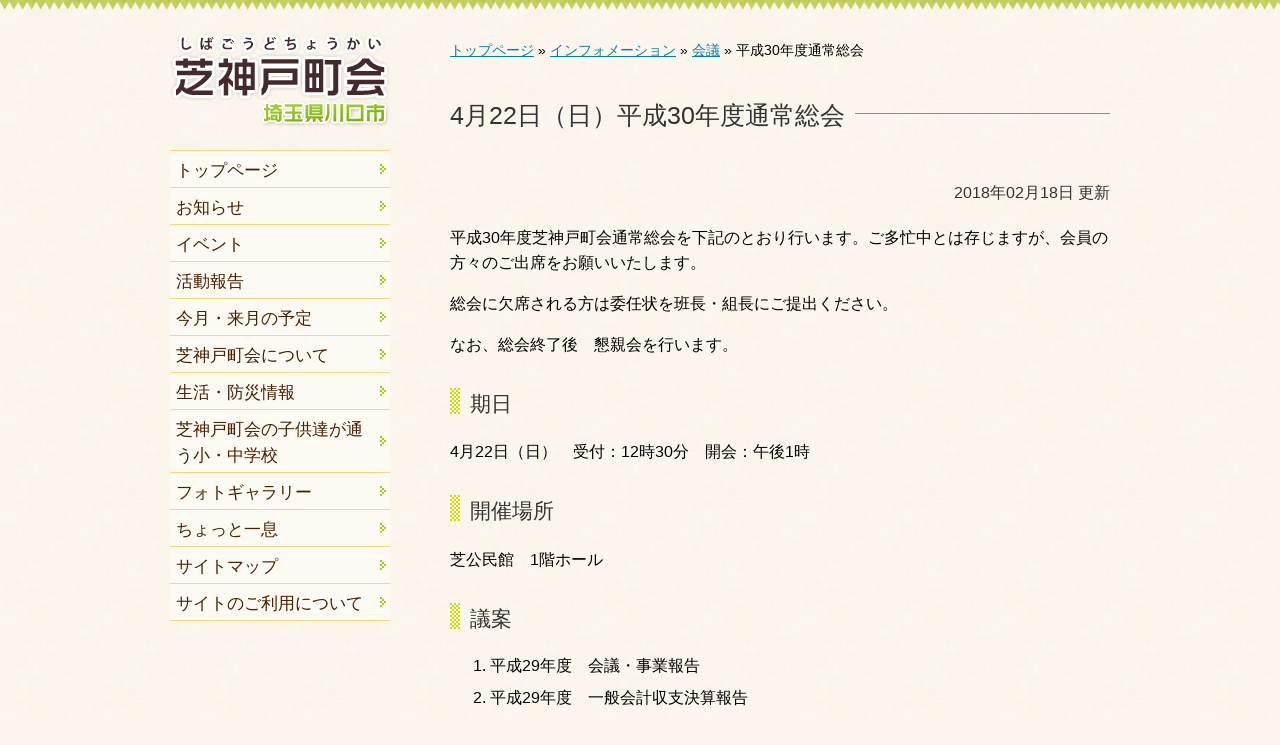

--- FILE ---
content_type: text/html; charset=UTF-8
request_url: https://shiba-goudo.org/information/meeting/entry_4006/
body_size: 17905
content:
<!DOCTYPE html PUBLIC "-//W3C//DTD XHTML 1.0 Transitional//EN"
	"http://www.w3.org/TR/xhtml1/DTD/xhtml1-transitional.dtd">
<html xmlns="http://www.w3.org/1999/xhtml" lang="ja" xml:lang="ja" dir="ltr" xmlns:og="http://ogp.me/ns#" xmlns:fb="http://www.facebook.com/2008/fbml">
<head>
<meta http-equiv="Content-Type" content="text/html; charset=utf-8">
<title>4月22日 平成30年度通常総会 ｜ 芝神戸町会</title>
<meta name="keywords" content="芝神戸,芝,町会,自治会,川口市,埼玉県,蕨駅,防災,須賀神社,イベント,お祭り,祭礼,盆踊り,芝小学校,芝ふるさとまつり,学校応援団,公園清掃,資源回収">
<!-- OGP -->
<meta property="og:type" content="blog">
<meta property="og:site_name" content="芝神戸町会">
<meta property="og:locale" content="ja_JP" />
<meta property="fb:admins" content="100009230472397">
<meta property="fb:app_id" content="624122257733782">
<meta property="og:title" content="平成30年度通常総会">
<meta property="og:description" content="平成30年度芝神戸町会通常総会を下記のとおり行います。ご多忙中とは存じますが、会員の方々のご出席をお願いいたします。 総会に欠席される方は委任状を班長・組長にご提出ください。 なお、総会終了後　懇親会">
<meta property="og:url" content="https://shiba-goudo.org/information/meeting/entry_4006/">
<meta property="og:image" content="http://shiba-goudo.org/wp-content/uploads/fb-profileimg.jpg">
<!-- //OGP -->
<meta name="viewport" content="initial-scale=1, minimum-scale=1, maximum-scale=1, user-scalable=no" />
<script type="text/javascript" src="https://ajax.googleapis.com/ajax/libs/jquery/1.7.2/jquery.min.js"></script>
<script src="https://shiba-goudo.org/wp-content/themes/shibagodo/js/jquery.lightbox-0.5.js" type="text/javascript"></script>
<script src="https://shiba-goudo.org/wp-content/themes/shibagodo/js/fileSizeGetter.js?ver=4.3.1" type="text/javascript"></script>
<script src="https://shiba-goudo.org/wp-content/themes/shibagodo/js/jquery.bxSlider.js" type="text/javascript"></script>
<script src="https://shiba-goudo.org/wp-content/themes/shibagodo/js/common.js" type="text/javascript"></script>
<link href="https://shiba-goudo.org/wp-content/themes/shibagodo/css/jquery.lightbox-0.5.css" rel="stylesheet" type="text/css">
<link href="https://shiba-goudo.org/wp-content/themes/shibagodo/css/jquery.bxslider.css" rel="stylesheet" type="text/css">
<link href='http://fonts.googleapis.com/css?family=Sofadi+One' rel='stylesheet' type='text/css'>
<link href="https://shiba-goudo.org/wp-content/themes/shibagodo/style.css" rel="stylesheet" type="text/css">
<link href="https://shiba-goudo.org/wp-content/themes/shibagodo/css/reset.css" rel="stylesheet" type="text/css">
<link href="https://shiba-goudo.org/wp-content/themes/shibagodo/css/layout.css" rel="stylesheet" type="text/css">
<link href="https://shiba-goudo.org/wp-content/themes/shibagodo/css/base.css" rel="stylesheet" type="text/css">
<link href="https://shiba-goudo.org/wp-content/themes/shibagodo/css/contents.css" rel="stylesheet" type="text/css">
<link href="https://shiba-goudo.org/wp-content/themes/shibagodo/css/respond.css" rel="stylesheet" type="text/css">
<link href="https://shiba-goudo.org/wp-content/themes/shibagodo/css/print.css" rel="stylesheet" type="text/css">
<link href="https://shiba-goudo.org/wp-content/themes/shibagodo/images/favicon.ico" rel="shortcut icon" />
<script src="https://shiba-goudo.org/wp-content/themes/shibagodo/js/respond.min.js" type="text/javascript"></script>
<!--[if lt IE 9]>
<script src="dist/html5.js"></script>
<![endif]-->
<link rel="alternate" type="text/xml" title="RSS 2.0" href="/?feed=rss2" />
<!-- Global site tag (gtag.js) - Google Analytics -->
<script async src="https://www.googletagmanager.com/gtag/js?id=G-BT0KJWBJ68"></script>
<script>
  window.dataLayer = window.dataLayer || [];
  function gtag(){dataLayer.push(arguments);}
  gtag('js', new Date());

  gtag('config', 'G-BT0KJWBJ68');
</script>
</head>

<body class="post">
<script>
  window.fbAsyncInit = function() {
    FB.init({
      appId      : '624122257733782',
      xfbml      : true,
      version    : 'v2.3'
    });
  };

  (function(d, s, id){
     var js, fjs = d.getElementsByTagName(s)[0];
     if (d.getElementById(id)) {return;}
     js = d.createElement(s); js.id = id;
     js.src = "//connect.facebook.net/en_US/sdk.js";
     fjs.parentNode.insertBefore(js, fjs);
   }(document, 'script', 'facebook-jssdk'));
</script>
<div id="fb-root"></div>
<script>(function(d, s, id) {
  var js, fjs = d.getElementsByTagName(s)[0];
  if (d.getElementById(id)) return;
  js = d.createElement(s); js.id = id;
  js.src = "//connect.facebook.net/ja_JP/sdk.js#xfbml=1&version=v2.3&appId=624122257733782";
  fjs.parentNode.insertBefore(js, fjs);
}(document, 'script', 'facebook-jssdk'));</script>
<a name="pagetop" id="pagetop"><!-- page top --></a>
<div id="layoutArea">
	<div id="printHeaderArea">埼玉県川口市芝神戸町会｜http://shiba-goudo.org/<!-- // #printHeaderArea --></div>
	<div id="contentsArea" class="clearfix">
		<div id="sidebar">
			<div id="go2menu"><a href="#menu" class="scroll2">MENU</a><!-- // #go2menu --></div>
			<div id="headerArea">
				<a href="/"><img src="https://shiba-goudo.org/wp-content/themes/shibagodo/images/headerlogo.gif" alt="埼玉県川口市芝神戸町会" name="logo" id="logo"></a>

	

			<!-- // #headerArea --></div>
<div id="globalNavigationArea">


<ul id="menu-globalnavigation" class="menu"><li id="menu-item-30" class="menu-item menu-item-type-custom menu-item-object-custom menu-item-home menu-item-30"><a href="https://shiba-goudo.org/">トップページ</a></li>
<li id="menu-item-68" class="menu-item menu-item-type-taxonomy menu-item-object-category menu-item-68"><a href="https://shiba-goudo.org/category/information/info/">お知らせ</a></li>
<li id="menu-item-130" class="menu-item menu-item-type-taxonomy menu-item-object-category menu-item-130"><a href="https://shiba-goudo.org/category/information/event/">イベント</a></li>
<li id="menu-item-69" class="menu-item menu-item-type-taxonomy menu-item-object-category menu-item-69"><a href="https://shiba-goudo.org/category/information/report/">活動報告</a></li>
<li id="menu-item-2650" class="menu-item menu-item-type-post_type menu-item-object-page menu-item-2650"><a href="https://shiba-goudo.org/about/schedule/">今月・来月の予定</a></li>
<li id="menu-item-38" class="menu-item menu-item-type-post_type menu-item-object-page menu-item-38"><a href="https://shiba-goudo.org/about/">芝神戸町会について</a></li>
<li id="menu-item-34" class="menu-item menu-item-type-post_type menu-item-object-page menu-item-34"><a href="https://shiba-goudo.org/life/">生活・防災情報</a></li>
<li id="menu-item-4903" class="menu-item menu-item-type-post_type menu-item-object-page menu-item-4903"><a href="https://shiba-goudo.org/life/school/">芝神戸町会の子供達が通う小・中学校</a></li>
<li id="menu-item-178" class="menu-item menu-item-type-post_type menu-item-object-page menu-item-178"><a href="https://shiba-goudo.org/about/photogallery/">フォトギャラリー</a></li>
<li id="menu-item-7740" class="menu-item menu-item-type-post_type menu-item-object-page menu-item-7740"><a href="https://shiba-goudo.org/about/break/">ちょっと一息</a></li>
<li id="menu-item-127" class="menu-item menu-item-type-post_type menu-item-object-page menu-item-127"><a href="https://shiba-goudo.org/sitemap/">サイトマップ</a></li>
<li id="menu-item-128" class="menu-item menu-item-type-post_type menu-item-object-page menu-item-128"><a href="https://shiba-goudo.org/usage/">サイトのご利用について</a></li>
</ul>	<!-- // #globalNavigationArea --></div>
	
<div id="subContentsArea">
	

<!-- // #subContentsArea --></div>
<!-- // #sidebar --></div>

<div id="mainContentsArea">

<div id="breadcrumbArea"><!-- Breadcrumb NavXT 7.4.1 -->
<a title="芝神戸町会" href="https://shiba-goudo.org" class="home">トップページ</a> &raquo; <span property="itemListElement" typeof="ListItem"><a property="item" typeof="WebPage" title="Go to the インフォメーション カテゴリー archives." href="https://shiba-goudo.org/category/information/" class="taxonomy category" ><span property="name">インフォメーション</span></a><meta property="position" content="2"></span> &raquo; <span property="itemListElement" typeof="ListItem"><a property="item" typeof="WebPage" title="Go to the 会議 カテゴリー archives." href="https://shiba-goudo.org/category/information/meeting/" class="taxonomy category" ><span property="name">会議</span></a><meta property="position" content="3"></span> &raquo; 平成30年度通常総会</div>
<h1><span>4月22日（日）平成30年度通常総会</span></h1><p class="lastmodified">2018年02月18日 更新</p>
<p>平成30年度芝神戸町会通常総会を下記のとおり行います。ご多忙中とは存じますが、会員の方々のご出席をお願いいたします。</p>
<p>総会に欠席される方は委任状を班長・組長にご提出ください。</p>
<p>なお、総会終了後　懇親会を行います。</p>
<h2>期日</h2>
<p>4月22日（日）　受付：12時30分　開会：午後1時</p>
<h2>開催場所</h2>
<p>芝公民館　1階ホール</p>
<h2>議案</h2>
<ol>
<li>平成29年度　会議・事業報告</li>
<li>平成29年度　一般会計収支決算報告</li>
<li>平成29年度　特別会計決算報告</li>
<li>平成29年度　会計監査報告</li>
<li>平成30年度　会議・事業報告（案）</li>
<li>平成30年度　一般会計収支予算（案）</li>
<li>平成30年度　特別会計収支予算（案）</li>
</ol>
		<div class="fb-like" data-share="true" data-layout="button_count" data-action="like" data-show-faces="false"></div>
		
		<div id="whatsnewArea">
					<h2>インフォメーション最新記事<span><a href="https://shiba-goudo.org/information/" class="go2">記事一覧</a></span></h2>
			<dl id="whatsnew">
							<dt>2025年11月07日<em class="bt_report"><a href="/report/">活動報告</a></em></dt>
				<dd><a class="go2" href="https://shiba-goudo.org/information/report/entry_8231/">【芝神戸町会運動会とスポーツ体験会】を開催いたしました。</a></dd>
								<dt>2025年10月29日<em class="bt_info"><a href="/info/">お知らせ</a></em></dt>
				<dd><a class="go2" href="https://shiba-goudo.org/information/info/entry_8208/">11月1日・15日（土）資源回収　西地区（1班～18班）</a></dd>
								<dt>2025年10月29日<em class="bt_info"><a href="/info/">お知らせ</a></em></dt>
				<dd><a class="go2" href="https://shiba-goudo.org/information/info/entry_8205/">11月8日・22日（土）資源回収　東地区（19班～30班）</a></dd>
								<dt>2025年10月17日<em class="bt_report"><a href="/report/">活動報告</a></em></dt>
				<dd><a class="go2" href="https://shiba-goudo.org/information/report/entry_8195/">須賀神社の祭礼が無事に終了いたしました。</a></dd>
								<dt>2025年10月15日<em class="bt_info"><a href="/info/">お知らせ</a></em></dt>
				<dd><a class="go2" href="https://shiba-goudo.org/information/info/entry_8192/">10月4日・18日（土）資源回収　西地区（1班～18班）</a></dd>
							</dl>
		</div>


<!-- // #mainContentsArea --></div>
<!-- // #contentsArea --></div>
	
<!-- // #layoutArea --></div>

<div id="footer-top"></div>
<a name="menu" id="menu"></a><div id="footerArea" class="clearfix">
	<div id="footerContentsArea" class="clearfix">

<ul id="underNavigation">
<div id="topcat"><li><a href="/">トップページ</a></li>
<li><a href="/sitemap/">サイトマップ</a></li>
<li><a href="/usage/">サイトのご利用について</a></li>
	<li class="cat-item cat-item-14"><a href="https://shiba-goudo.org/category/information/">インフォメーション</a>
<ul class='children'>
	<li class="cat-item cat-item-3"><a href="https://shiba-goudo.org/category/information/report/">活動報告</a>
</li>
	<li class="cat-item cat-item-15"><a href="https://shiba-goudo.org/category/information/meeting/">会議</a>
</li>
	<li class="cat-item cat-item-1"><a href="https://shiba-goudo.org/category/information/info/">お知らせ</a>
</li>
	<li class="cat-item cat-item-11"><a href="https://shiba-goudo.org/category/information/event/">イベント</a>
</li>
	<li class="cat-item cat-item-12"><a href="https://shiba-goudo.org/category/information/resource/">資源回収</a>
</li>
</ul>
</li>
</div><li class="page_item page-item-2 page_item_has_children"><a href="https://shiba-goudo.org/about/">芝神戸町会について</a>
<ul class='children'>
	<li class="page_item page-item-115"><a href="https://shiba-goudo.org/about/area/">区域・ブロック・班構成</a></li>
	<li class="page_item page-item-5680"><a href="https://shiba-goudo.org/about/department/">各専門部の業務</a></li>
	<li class="page_item page-item-7054"><a href="https://shiba-goudo.org/about/archive_news/">広報部発行これまでの町会のお知らせ</a></li>
	<li class="page_item page-item-6127"><a href="https://shiba-goudo.org/about/event/">令和７年度 年間行事予定</a></li>
	<li class="page_item page-item-2417"><a href="https://shiba-goudo.org/about/schedule/">今月・来月の予定</a></li>
	<li class="page_item page-item-8"><a href="https://shiba-goudo.org/about/join/">ようこそ！　芝神戸町会へ</a></li>
	<li class="page_item page-item-5"><a href="https://shiba-goudo.org/about/official/">役員</a></li>
	<li class="page_item page-item-2465"><a href="https://shiba-goudo.org/about/club/">各クラブ紹介</a></li>
	<li class="page_item page-item-22"><a href="https://shiba-goudo.org/about/agreement/">芝神戸町会々則　（細則追記予定です。しばらくお待ちください。）</a></li>
	<li class="page_item page-item-9"><a href="https://shiba-goudo.org/about/financialreport/">会計報告</a></li>
	<li class="page_item page-item-18 page_item_has_children"><a href="https://shiba-goudo.org/about/photogallery/">フォトギャラリー</a>
	<ul class='children'>
		<li class="page_item page-item-7527"><a href="https://shiba-goudo.org/about/photogallery/photo2025/">令和7年（2025年）</a></li>
		<li class="page_item page-item-6567"><a href="https://shiba-goudo.org/about/photogallery/photo2024/">令和6年（2024年）</a></li>
		<li class="page_item page-item-6200"><a href="https://shiba-goudo.org/about/photogallery/photo2023/">令和5年（2023年）</a></li>
		<li class="page_item page-item-6194"><a href="https://shiba-goudo.org/about/photogallery/photo2022/">令和4年（2022年）</a></li>
		<li class="page_item page-item-5404"><a href="https://shiba-goudo.org/about/photogallery/photo2021/">令和3年（2021年）</a></li>
		<li class="page_item page-item-4870"><a href="https://shiba-goudo.org/about/photogallery/photo2020/">令和2年（2020年）</a></li>
		<li class="page_item page-item-4731"><a href="https://shiba-goudo.org/about/photogallery/photo2019/">令和元年（2019年）</a></li>
		<li class="page_item page-item-4123"><a href="https://shiba-goudo.org/about/photogallery/photo2018/">平成30年（2018年）</a></li>
		<li class="page_item page-item-4092"><a href="https://shiba-goudo.org/about/photogallery/photo2017/">平成29年（2017年）</a></li>
		<li class="page_item page-item-2369"><a href="https://shiba-goudo.org/about/photogallery/photo2016/">平成28年（2016年）</a></li>
		<li class="page_item page-item-1411"><a href="https://shiba-goudo.org/about/photogallery/photo2015/">平成27年（2015年）</a></li>
		<li class="page_item page-item-890"><a href="https://shiba-goudo.org/about/photogallery/photo2014/">平成26年（2014年）</a></li>
		<li class="page_item page-item-268"><a href="https://shiba-goudo.org/about/photogallery/photo2013/">平成25年（2013年）</a></li>
		<li class="page_item page-item-70"><a href="https://shiba-goudo.org/about/photogallery/shop/">過去の記録</a></li>
	</ul>
</li>
	<li class="page_item page-item-7735"><a href="https://shiba-goudo.org/about/break/">ちょっと一息</a></li>
</ul>
</li>
<li class="page_item page-item-13 page_item_has_children"><a href="https://shiba-goudo.org/life/">生活・防災情報</a>
<ul class='children'>
	<li class="page_item page-item-15"><a href="https://shiba-goudo.org/life/garbage/">ごみの収集</a></li>
	<li class="page_item page-item-21"><a href="https://shiba-goudo.org/life/institution/">主な施設、AED・消火器設置場所</a></li>
	<li class="page_item page-item-4901"><a href="https://shiba-goudo.org/life/school/">芝神戸町会の子供達が通う小・中学校</a></li>
	<li class="page_item page-item-23"><a href="https://shiba-goudo.org/life/emergency/">緊急連絡先</a></li>
	<li class="page_item page-item-2727"><a href="https://shiba-goudo.org/life/contact/">困ったときの連絡先</a></li>
</ul>
</li>
</ul>

<div id="fblikeboxArea">
	<div class="fb-page" data-href="https://www.facebook.com/shibagoudo" data-width="320" data-height="480" data-small-header="true" data-adapt-container-width="false" data-hide-cover="false" data-show-facepile="false" data-show-posts="true"><div class="fb-xfbml-parse-ignore"><blockquote cite="https://www.facebook.com/shibagoudo"><a href="https://www.facebook.com/shibagoudo">芝神戸町会</a></blockquote></div></div>
<!-- #fblikeboxArea--></div>


			<p id="copyright">&copy; 2025 <a href="https://shiba-goudo.org">埼玉県川口市芝神戸町会</a></p>

			<div id="pagetopnavigationArea">
				<div id="pagetopnavigation">
					<ul>
						<li><a class="scroll2 go2top" href="#pagetop">ページトップへ</a></li>
					</ul>
				<!--// #pagetopnavigation --></div>
			</div>

<!-- // #footerContentsArea --></div>
<!-- // #footerArea --></div>
</body>
</html>

--- FILE ---
content_type: text/css
request_url: https://shiba-goudo.org/wp-content/themes/shibagodo/style.css
body_size: 134
content:
@charset "UTF-8";

/*
Theme Name: 芝神戸町会
Theme URI: http://kanto-t.jp/
Description: 芝神戸町会専用テーマ
Version: 1.0
Author: 関東図書株式会社
Author URI: http://kanto-t.jp/
*/


--- FILE ---
content_type: text/css
request_url: https://shiba-goudo.org/wp-content/themes/shibagodo/css/reset.css
body_size: 1537
content:
@charset "UTF-8";

/* Common *********************************************************************/
html {
	color: #000000;
	background: #ffffff;
}

body,div,dl,dt,dd,h1,h2,h3,h4,h5,h6,pre,code,form,fieldset,legend,input,button,textarea,p,blockquote,th,td {
	margin: 0;
	padding: 0;
}

table {
	border-collapse: collapse;
	border-spacing: 0;
}

fieldset,img {
	border: 0;
}

address,caption,cite,code,dfn,var,optgroup {
	font-style: inherit;
	font-weight: inherit;
}

em,strong,address,caption {
	font-style: normal;
}

del,ins {
	text-decoration: none;
}

caption,th {
	text-align: left;
}

h1,h2,h3,h4,h5,h6 {
	font-size: 100%;
	font-weight: normal;
}

q: before,q: after {
	content: '';
}

abbr,acronym {
	border: 0;
	font-variant: normal;
}

legend {
	color: #000000;
}

input,button,textarea,select,optgroup,option {
	font-family: inherit;
	font-size: inherit;
	font-style: inherit;
	font-weight: inherit;
}

input,button,textarea,select {
	*font-size: 100%;
}


/* Font ***********************************************************************/
body {
	font: 16px/1.55 "ＭＳ Ｐゴシック",arial,helvetica,clean,sans-serif;
}

/* IE6 IE7 Hack ----------------------------------------- */
body {
	font-size: *87.5%;
}

/* IE8 Hack --------------------------------------------- */
body {
	font-size 87.5%\9;
}


select,input,button,textarea,button {
	font: 99% arial,helvetica,clean,sans-serif;
}

table {
	font-size: inherit;
	font: 100%;
}

pre,code,kbd,samp,tt {
	font-family: monospace;
	line-height: 100%;
}


--- FILE ---
content_type: text/css
request_url: https://shiba-goudo.org/wp-content/themes/shibagodo/css/layout.css
body_size: 4223
content:
@charset "UTF-8";

html {
	margin-top:0;
	padding-top:0;
	background-color:#FCF5EB;
}

body {
	margin:0 0 0 0 ;
	padding:0 0 0 0;
	background-color: #f8edd9;
	background-image: url(../images/bg.jpg);
	background-repeat: repeat;
	min-height:100%;
	height:100%;
}

#layoutArea {
	text-align: left;
	margin:0 0 0 0;
	padding:0 0 0 0;
	background:url(../images/bg_header.gif) repeat-x top left;
}


/* header **************************************/
#headerArea img#logo {
	padding:0;
	margin:0 auto;
}

#headerArea .fb-like {
	margin-top:20px;
}

/* globalNavigationArea **************************************/
#globalNavigationArea {
	margin:0 20px 20px 20px;
	padding:0;
	width:220px;
}
#globalNavigationArea h3 {
	font-weight:normal;
}
#globalNavigationArea ul {
	padding:0;
	margin:0 auto;
}
#globalNavigationArea li a:hover {
	background-color:#F7E9C5;
}
#globalNavigationArea li {
	margin: 0;
	padding: 0;
	list-style-type:none;
	background-color:#FDFAF3;
}  

#globalNavigationArea li a {
	padding: 6px 1em 4px 6px;
	text-decoration:none;
	color:#491f00;
	display: block;
	background-image:url(../images/icon_list2.gif);
	background-repeat:no-repeat;
	background-position:center right;
}

#globalNavigationArea #pagelist {
	border-bottom:1px solid #fad678;
	margin-bottom:20px;
	background-color:#fdfaf3;
}

#globalNavigationArea h3 a {
	padding: 8px 0 6px 0;
	text-decoration:none;
	color:#491f00;
	display: block;
}
#globalNavigationArea h3 a:hover {
	background-color:#F7E9C5;
}
#globalNavigationArea h3 a {
	padding-left:4px;
}
#globalNavigationArea h3 {
	margin:0;
	padding:0;
	text-align:left;
	font-size:116%;
	border-top:1px solid #fad678;
	border-bottom: none;
}

#globalNavigationArea #submenu li {
	font-size:100%;
}
#globalNavigationArea #submenu li a {
	padding-left:1em;
	padding-right:4px;
}


/* mainContentsArea **************************************/
#mainContentsArea {
	float: right;
	margin-bottom:40px;
}


/* sidebar **************************************/
#sidebar {
	float: left;
}

#badgeArea {
	margin:0 0 20px 0;
}

#badgeArea ul {
	padding-left:30px;
	margin-top:15px;
}


/* footer **************************************/
#footerArea {
	padding-bottom:1em;
	min-height:100px;
	background-image: url(../images/bg_footer.gif);
	background-repeat: repeat;
	height:auto;
	font-size:82.5%;
}
#footer-top {
	background:url(../images/bg_footer-top.gif) repeat-x top;
	height:7px;
}	
#footerContentsArea {
	margin:0 auto;
	padding-top:1em;
}
#pagetopnavigation {
	margin: 0;
	padding:0;
	float: right;
}
#pagetopnavigation ul {
	margin:0;
	padding:0;
}
#pagetopnavigation li {
	list-style-type:none;
	margin: 0;
	padding-left: 1em;
	background: url(../images/icon_go2top.gif) no-repeat left center;
}
#pagetopnavigation a:hover {
	color:#FDFAF3;
	text-decoration:none;
	border-bottom:1px dotted #cadb09;
}
#pagetopnavigation a {
	color:#6f4c23;
	text-decoration:none;
	border-bottom:1px dotted #6f4c23;
	line-height:1;
}

#underNavigation,
#underNavigation ul {
	margin:0;
	padding-left:0;
}
#underNavigation li {
	margin:0 0 0.5em 0;
	padding-left:1em;
	list-style-type:none;
	background-image:url(../images/icon_footer-go2-square.gif);
	background-repeat:no-repeat;
	background-position:left 0.5em;
}
#underNavigation li li {
	background-image:url(../images/icon_footer-go2.gif);
}
#underNavigation li a:hover {
	color:#FDFAF3;
	text-decoration:none;
	border-bottom:1px dotted #cadb09;
}

#underNavigation li a {
	color:#6f4c23;
	text-decoration:none;
	border-bottom:1px dotted #6f4c23;
}
#underNavigation li .children li{
	margin-top:0.5em;
	margin-right:0;
}

#underNavigation .page_item {
	min-height:170px;
}
#underNavigation .children .page_item {
	min-height:inherit;
}


#footernavigation {
	text-align: right;
	float:right;
	margin-bottom:20px;
	list-style-type: none;
}

#footernavigation li {
	float: left;
	background:url(../images/icon_list2.gif) center left no-repeat;
	margin: 0 20px 0 0;
	padding-left:8px;
}

#footernavigation a {
	text-decoration: none;
}

#footernavigation a:hover {
	text-decoration: underline;
}


#copyright {
	font-size: 93%;
	margin: 1em 20px 0 0;
}
#copyright a:hover {
	color:#FDFAF3;
	text-decoration:none;
	border-bottom:1px dotted #cadb09;
}
#copyright a {
	color:#6f4c23;
	text-decoration:none;
	border-bottom:1px dotted #6f4c23;
}

--- FILE ---
content_type: text/css
request_url: https://shiba-goudo.org/wp-content/themes/shibagodo/css/base.css
body_size: 5521
content:
@charset "UTF-8";

body {
	font-family:"ヒラギノ角ゴ Pro W3","Hiragino Kaku Gothic Pro","メイリオ",Meiryo,sans-serif;
}

/* header *********************************************************************/
h1 {
	margin:1em 0 2em 0;
	clear:both;
	font-size: 155%;
	color: #333;
	line-height:1.2em;
	min-height:26px;
	background: url(../images/bg_h1.gif) repeat-x right bottom;
}

h1 span {
	background:url(../images/bg.jpg) repeat;
	padding: 0 10px 0 0;
}

h2 {
	clear:both;
	margin:1.5em 0 1em;
	padding:0 0 0 20px;
	font-size:129%;
	color: #333;
	background-image: url(../images/bg_h2.gif);
	background-repeat: no-repeat;
	background-position: left top;
	min-height:26px;
}

#mainContentsArea h2 span {
	float:right;
	font-size:71.5%;
	font-weight:normal;
	margin-top:6px;
}

h2 span a {
	padding:2px 0;
}

h3 {
	margin:1em 0;
	padding:0 0 2px 0;
	border-bottom:1px solid #CADB09;
	font-weight:bold;
	font-size: 108%;
	color: #452a2b;
}

h4 {
	margin:1em 0;
	padding:0;
	border-bottom:1px dotted #CADB09;
	font-weight:bold;
	font-size: 108%;
	color: #452a2b;
}

h5 {
	margin:1em 0 0.5em;
	color: #452a2b;
	font-weight:bold;
	font-size:100%;
}

h6 {
	margin:1em 0;
	color:#666;
	font-weight:bold;
	font-size:93%;
}


/* anchor *********************************************************************/
a {
	color: #0081ab;
}

a:visited {
	color: #0081ab;
}

a:hover {
	color: #cadb09;
}

a:active {
	color: #30cdd7;
}


/* general ********************************************************************/
p {
	margin: 1em 0;
	line-height:1.6em;
}

ul, ol, dl {
	margin:0.5em 0 1em;
}

li {
	margin:0.5em 0;
}

dt {
	font-weight:bold;
	margin:0.2em 0;
	color:#452A2B;
}

dd {
	margin:0 0 1em 0;
}

strong {
	color:#e02830;
}

em {
	color:#452A2B;
	font-style:inherit;
	font-weight: bold;
}

img {
	border:none;
}

hr {
	margin: 20px 0;
	border-width: 1px 0px 0px 0px;
	border-style: dotted;
	border-color: #5f0f27;
	height: 1px;
}

del {
	text-decoration: line-through;
}

.bold {
	font-weight: bold;
}


/* align **********************************************************************/
.right {
	text-align:right;
}

.center {
	text-align:center;
}

.left {
	text-align:left
}

.alignright {
	margin: 0 0 1em 10px;
	float: right;
}

.aligncenter {
	margin: 1em auto;
	text-align:center;
}

.alignleft {
	margin: 0 10px 1em 0;
	float: left;
}

img.alignright {
	display: inline;
}

img.aligncenter {
	display: block;
}

img.alignleft {
	display: inline;
}

.clear {
	clear: both;
}


/* table **********************************************************************/
table {
	margin: 1em 0 1.5em;
	border:1px solid #555;
	border-spacing:0;
	border-collapse:collapse;
}

table th {
	text-align:left;
	font-size:86%;
	border:1px solid #aaa;
	background-color:#eee;
	color:#333;
}

table td {
	border:1px solid #aaa;
	background-color:#FFF;
}

table.noborder {
	border:none;
}

table.noborder th {
	border:none;
}

table.noborder td {
	border:none;
}

caption {
	color:#333;
	font-weight:bold;
	font-size:108%;
}

/* function *******************************************************************/
.larger {
	font-size:114%;
}

.smaller {
	font-size:86%;
}

.indent {
	margin-left:2em;
}
.caption {
	font-size:86%;
}

.fs10 {
	font-size:71.5%;
}

.fs11 {
	font-size:79%;
}

.fs12 {
	font-size:86%;
}

.fs13 {
	font-size:93%;
}

.fs14 {
	font-size:100%;
}

.fs15 {
	font-size:108%;
}

.fs16 {
	font-size:114%;
}

.fs17 {
	font-size:122%;
}

.fs18 {
	font-size:129%;
}

.fs19 {
	font-size:136%;
}

.fs20 {
	font-size:143%;
}

.fs21 {
	font-size:150%;
}

.fs22 {
	font-size:155%;
}

.fs23 {
	font-size:162%;
}

.fs24 {
	font-size:169%;
}

.fs25 {
	font-size:176%;
}

.fs26 {
	font-size:183%;
}

.w50p {
	width: 50%;
}

.w100p {
	width:100%;
}

.w260px {
	width:260px;
}

.lbb {
	margin-top:1em;
}

.lba {
	margin-bottom:1em;
}


/* go2 *******************************************************************/
.go2 {
	padding-right:12px;
	margin-right:4px;
	background:url(../images/icon_go2.gif) no-repeat center right;
}

.go2top {
	text-decoration:none;
}

.go2pdf {
	padding-right:16px;
	background:url(../images/icon_pdf.gif) no-repeat center right;
}

.go2excel {
	padding-right:16px;
	margin-right:4px;
	background:url(../images/icon_xls.gif) no-repeat center right;
}

.go2word {
	padding-right:16px;
	margin-right:4px;
	background:url(../images/icon_doc.gif) no-repeat center right;
}

.go2mail {
	padding-right:18px;
	margin-right:4px;
	background:url(../images/icon_mailto.gif) no-repeat center right;
}

.go2newwin {
	padding-right:14px;
	margin-right:4px;
	background:url(../images/icon_newwin.gif) no-repeat center right;
}

.go2gmap {
	padding-right: 14px;
	margin-right:4px;
	background: url(../images/icon_gmap.gif) no-repeat center right;
}

#go2menu {
	height:30px;
}
#go2menu a {
	margin-right:10px;
	float:right;
	text-indent: -9999px;
	text-decoration: none;
	display: block;
	width: 80px;
	height: 30px;
	background-image: url(../images/badge_menu.gif);
	background-repeat: no-repeat;
	background-position: 0 0;
}
#go2menu a:hover {
	text-decoration: none;
	background-image: url(../images/badge_menu.gif);
	background-repeat: no-repeat;
	background-position: 0 -30px;
}

.new {
	padding-right:32px;
	background:url(../images/icon_new.gif) no-repeat center right;
}


/* clearfix *******************************************************************/
.clearfix {
	zoom:100%;
}

.clearfix:after {
	content: " ";
	display: block;
	height: 0px; 
	clear: both;
	visibility: hidden;
}

/* Hides from IE5-mac \*/
* html .clearfix {
	height: 1%;
}

.clearfix {
	display: block;
}
/* End hide from IE5-mac */


--- FILE ---
content_type: text/css
request_url: https://shiba-goudo.org/wp-content/themes/shibagodo/css/contents.css
body_size: 7606
content:
@charset "UTF-8";

.rc {
	-moz-border-radius: 8px;
	-webkit-border-radius: 8px;
	border-radius: 8px;
	behavior: url(ie-css3.htc);	/* http://fetchak.com/ie-css3/ */
}

.fqname {
	height:30px;
	line-height:30px;
	padding-left:22px;
	background:url(../../images/icon_fqname.gif) no-repeat center left;
	text-decoration:none;
	font-size:138.5%;
	font-weight:bold;
}

.fc1 {
	color:#F66;
}

.note {
	margin:30px 0 20px 0;
	padding:0.5em 1em;
/*	border:3px double #FAD678;
		background-color:#FDFAF3;*/
	background-clip: border-box;
	background-color: #FFFFFF;
	background-image: none;
	background-origin: padding-box;
	background-position: 0 0;
	background-repeat: repeat;
	background-size: auto auto;
	box-shadow: 0 0 3px 0 #DAD4C7;
}
.note .tape {
	margin:0 auto;
	padding-top:5px;
	height: 35px;
	width: 180px;
	top: -20px;
	display: block;
	background-position: 0 -160px;
	background-attachment: scroll;
	background-clip: border-box;
	background-color: transparent;
	background-image: url(../images/tape.png);
	background-origin: padding-box;
	background-repeat: repeat;
	background-size: auto auto;
	text-shadow:0 -1px 0 #ccc;
	position: relative;
	text-align:center;
	color:#452A2B;
	font-family: 'Sofadi One', cursive;
	font-weight:normal;
	font-size:129%;
}
.note p {
	margin-top:0;
}
#mainContentsArea .note h2 {
	padding:0 0 2px 0;
	background:none;
	border-bottom:2px solid #FAD678;
}

.note h3,
.note h4,
.note h5 {
	margin:0.5em 0;
	padding:0;
}

.note h3 {
	border-bottom:1px solid #FAD678;
}

.note h4 {
	border-bottom:1px dashed #FAD678;
}

.column {
	margin:20px 0;
	padding:1em 1em 0.5em;
	border:1px dotted #999;
	color: #202020;
}
.column h2 {
	margin-top:0;
}

.column h3,
.column h4,
.column h5 {
	margin:0.5em 0;
	padding:0;
}

.column h3 {
	border-bottom:1px solid #999;
}

.column h4 {
	border-bottom:1px dashed #999;
}

.column p,
.column p {
	margin:0.5em 0 1em;
}

.column ul,
.column ol,
.note ul,
.note ol {
	margin-top:1em;
	padding-left:20px;
}

.frame {
	padding: 1px;
	border: 1px solid #aaa;
}

.voice {
	width: 0;
	height: 0;
	font-size: 0;
}

ul.li1 li {
	list-style-image:url(../images/icon_list1.gif);
}

/* トップページ **************************************/

/* catchImageArea */
#catchImageArea {
	clear:both;
}
#catchImageArea img {
	width: 100%;
}
.bx-wrapper .bx-pager {
	padding-top:10px;
}
.bx-wrapper .bx-pager, .bx-wrapper .bx-controls-auto {
	bottom:-20px;
}

/* whatsnewArea */
#whatsnewArea {
	margin:0 0 20px 0;
	padding:0;
	color:#303030;
}

#whatsnewArea h2 {
	padding:0 0 4px 0;
	background-image: url(../images/bg_h2-crayon.gif);
	background-repeat: repeat-x;
	background-position: left bottom;
}
#whatsnew dt {
	margin:0;
	padding-left:0px;
	float: left;
	font-size:86%;
}
#whatsnew dd {
	border-bottom:1px dotted #aaa;
	padding:0 0 8px 9em;
	margin:0 0 10px 0;
}
#whatsnew dd a {
	padding-top:2px;
	padding-bottom:2px;
}
#whatsnew em {
	color: #fff;
	margin: 0 0 0 0.4em;
	padding: 3px 6px 1px;
	background: #ccc;
	font-weight: normal;
	font-size: 86%;
	display: inline-block;
	text-align:center;
	/*float:left;*/
	width:4.2em;
	-moz-border-radius: 4px;
	-webkit-border-radius: 4px;
	border-radius: 4px;
}
#whatsnew em.bt_strong {
	background-color:#fe715d;
}
#whatsnew em.bt_report {
	background-color:#0095c3;
}
#whatsnew em.bt_event {
	background-color:#5cc151;
}
#whatsnew em.bt_info {
	background-color:#f9c100;
}
#whatsnew em.bt_resource {
	background-color:#206195;
}
#whatsnew em.bt_meeting {
	background-color:#F48BBA;
}
#whatsnew em.bt_hobby {
	background-color:#FF872F;
}
#whatsnew em a {
	text-decoration: none;
	color: #fff;
}

#whatsnew em a:hover {
	color:#aaa;
}

.post #whatsnewArea {
	margin:20px 0;
	padding:1em 1em 0.5em 1em;
	background-color:#fdfaf3;
	border-radius:8px;
}
.post #whatsnewArea h2 {
	margin-top:0;
}


/* その他 **************************************/
/* 新しく転入された方 */
#welcomeArea {
	padding:0;
	clear:both;
	width:-4px;
	border:2px solid #FFE89B;
	font-weight:bold;
	line-height:1.6;
/*
	background-image: -webkit-gradient(linear, left top, left bottom, color-stop(0%, #FDFAF3), color-stop(100%, #F6E8C7));
	background-image: -webkit-linear-gradient(top, #FDFAF3, #F6E8C7);
	background-image: -moz-linear-gradient(top, #FDFAF3, #F6E8C7);
	background-image: -ms-linear-gradient(top, #FDFAF3, #F6E8C7);
	background-image: -o-linear-gradient(top, #FDFAF3, #F6E8C7);
	background-image: linear-gradient(top, #FDFAF3, #F6E8C7);filter:progid:DXImageTransform.Microsoft.gradient(GradientType=0,startColorstr=#FDFAF3, endColorstr=#F6E8C7);
*/	
	background-image:url(../images/bg_welcomeArea.png);
	background-repeat:repeat;
}

#welcomeArea a{
	display:block;
	color:#6F4C23;
	text-decoration:none;

	background-image:url(../images/img_flag.gif);
	background-repeat: no-repeat;
	background-position: right top;
}
#welcomeArea a:hover{
	background-color:#fffeed;
}

#welcomeArea div.welcome {
	width: calc(100% - 110px);
	line-height: 1.3em;
}

#welcomeArea span {
	font-size:75.25%;
	color:#996c33;
}

/* 今月・来月の予定 */
#scheduleArea {
	padding:0;
	clear:both;
	width:-4px;
	border:2px solid #c1e770;
	font-weight:bold;
	line-height:1.6;
	background-image:url(../images/bg_scheduleArea.png);
	background-repeat:repeat;
	background-position: left top;
}

#scheduleArea a{
	display:block;
	color:#6F4C23;
	text-decoration:none;
	background-image:url(../images/img_schedule.gif);
	background-repeat: no-repeat;
	background-position: right top;
}
#scheduleArea a:hover{
	background-color:rgba(242, 249, 220, 0.4);
}

#scheduleArea span {
	font-size:75.25%;
	color:#fff;
}

/* 会則 */
#agreement ol {
	padding-left:2em;
}
#agreement .pl16 {
	margin-left:2em;
}

/* 区域・ブロック・班構成 */
#groupmap img {
	height: auto;
	width:100%;
}

/* gmap */
.gmap {
	padding: 1px;
	border: 1px solid #aaa;
}

/* スケジュール */
table.schedule {
	width:100%;
}
table.schedule,
table.schedule td {
	border-left:none;
	border-right:none;
}
table.schedule,
table.schedule td {
	border-top:1px dotted #cadb09;
	border-bottom:1px dotted #cadb09;
}
table.schedule th {
	background-color:#e9efaa;
	border:none;
}
.sun {
	color:#e02830;
}
.sat {
	color:#3878C7;
}


/* wp_pagenavi */
.wp-pagenavi {
	clear: both;
	margin: 20px 0 0 0;
}

.wp-pagenavi a, .wp-pagenavi span {
	text-decoration: none;
	border: 1px solid #aaa;
	padding: 4px 6px 3px 6px;
	margin: 0 6px 0 0;
	background-color:#FDFAF3;
}

.wp-pagenavi a:hover, .wp-pagenavi span.current {
	border-color: #000;
}

.wp-pagenavi span.current {
	font-weight: bold;
}


/* lastmodified */
.lastmodified {
	margin: 0 0 20px 0;
	color: #333;
	text-align:right;
}


/* このページを編集する */
#editlink {
	float:left;
	margin: 0;
	padding-left:0;
	text-align:left;
	font-size:93%;
}

#editlink li {
	margin:1em 0 0 15px;
	list-style-type:none;
	list-style-image:url(../images/icon_footer-go2.gif);
}

/* ごみ収集カレンダー */
table.calendar {
	width: 100%;
	background: transparent;
}

table.calendar th {
	text-align: center;
}

table.calendar td.day {
	vertical-align: top;
	width: 14%;
	min-height: 6em;
	height: auto !important;
}

table.calendar td.day div {
	font-size: smaller;
}

table.calendar .day .number {
	font-size:larger;
	font-weight: bold;
}


/* Facebook Likebox */
/*#fblikeboxArea {
	background-color:#fefdf8;
}
#fblikeboxArea .fb-comments,
#fblikeboxArea .fb_iframe_widget,
#fblikeboxArea .fb_iframe_widget[style],
#fblikeboxArea .fb_iframe_widget iframe[style],
#fblikeboxArea .fbcomments iframe[style],
#fblikeboxArea .fb_iframe_widget span {
	width: 100% !important;
}

*/

#mainContentsArea .fb-like {
	margin:40px 0 0 0;
	background-color: #efefef;
	border-radius: 4px;
}

--- FILE ---
content_type: text/css
request_url: https://shiba-goudo.org/wp-content/themes/shibagodo/css/respond.css
body_size: 10049
content:
@charset "UTF-8";

img {
	height: auto;
	width: auto\9;
}
/*IE6,7で段落ちしないように*/
#sidebar {
    padding-left: -1px;
}

/*====================================================
480px以下 for スマートフォン
====================================================*/
	#headerArea {
		margin:0 0 20px 0;
		width:220px;
	}
	#contentsArea{
		margin: 0 auto;
		padding: 0 2.04%;
		width: 95.91%;
	}
	#sidebar {
		width: 100%;
	}
	#globalNavigationArea {
		display:none;
	}
	#globalNavigationArea ul {
		border-top:none;
	}
	#globalNavigationArea li {
		float:left;
		width:47.8%;
		margin:0 1.02%;
	}
	#globalNavigationArea #submenu {
		display:block;
	}
	#globalNavigationArea #submenu ul {
		border-top:none;
		margin-bottom:0;
	}
	#globalNavigationArea #submenu li {
		border-bottom:none;
		width:auto;
		float:left;
		margin-right:2.04%;
	}
	#globalNavigationArea #submenu li a{
		background-image:url(../images/icon_list3.gif);
		background-repeat:no-repeat;
		background-position:center left;
	}
	#globalNavigationArea #submenu li a:hover {
		background-color:#F7E9C5;
	}

	#mainContentsArea {
		float:none;
		width:auto;
	}
	#whatsnew dt {
		margin-bottom: 0.2em;
		float:none;
	}
	#whatsnew dd {
		padding-left:0;
	}
	#welcomeArea,
	#scheduleArea {
		margin:0 auto 10px;
		text-align:left;
	}
	#welcomeArea a,
	#scheduleArea a {
		padding:0.6em 0.2em 0.2em 0.4em;
	}
	#welcomeArea span,
	#scheduleArea  span {
		display:block;
		margin-left:0;
	}
	.fb-like {
		text-align:left;
	}
	#breadcrumbArea {
		display:none;
	}
	#footerArea {
		width:100%;
		background-position:top;
		background-repeat:repeat;
		height:auto;
	}
	#footerContentsArea {
		width: 95.91%;
	}
	#pagetopnavigationArea {
		margin-bottom:1em;
		width:100%;
		float:none;
		text-align:right;
	}
	#pagetopnavigation {
		margin-top: 1em;
	}
	#underNavigation {
		clear:both;
	}
	
	#footerArea #topcat li,
	#footerArea .page_item li.page-item-23,
	#footerArea .page_item li.page-item-104,
	#footerArea .page_item li.page-item-24,
	#footerArea .page_item li.page-item-10 {
		clear:none;
		float:left;
		margin-right:1em;
	}
	#footerArea .page_item li.page-item-21 {
		float:left;
		margin-right:1em;
	}
	#underNavigation .page_item {
		clear:both;
    min-height: inherit;
	}
	#underNavigation li.cat-item .children li,
	#underNavigation li.page-item-18 li,
	#underNavigation li.page-item-15 li {
		float:left;
		margin-right:1em;
		clear:none;
	}

	#copyright {
		float:none;
		clear:both;
	}
	table {
		width:100%;
	}
	table th,
	table td {
		padding:3px 4px;
	}
	#mainContentsArea .fb-like {
		padding: 2.04%;
		width: 95.91%;
	}

/*====================================================
480px以上 for タブレット
====================================================*/
@media only screen and (min-width: 481px){
	#headerArea {
		margin:0 0 20px 0;
		text-align:left;
	}
	#contentsArea{
		margin: 0 auto;
		padding: 0 2.04%;
		width: 95.91%;
	}
	#sidebar {
		width: 100%;
	}
	#globalNavigationArea {
		width: 100%;
		margin:0 auto 20px auto;
		display:none;
	}
	#globalNavigationArea ul {
		border-top:none;
	}
	#globalNavigationArea li {
		float:left;
		width:47.8%;
		margin:0 1.02%;
		font-size:100%;
	}
	#globalNavigationArea #submenu {
		display:block;
	}
	#globalNavigationArea #submenu ul {
		border-top:none;
		margin-bottom:0;
	}
	#globalNavigationArea #submenu li {
		border-bottom:none;
		margin-left:0;
		width:auto;
		float:left;
	}
	#globalNavigationArea #submenu li a {
		background-image:url(../images/icon_list3.gif);
		background-repeat:no-repeat;
		background-position:center left;
	}
	#globalNavigationArea #submenu li a:hover {
		background-color:#F7E9C5;
	}
	
	#mainContentsArea {
		float:none;
		width:auto;
	}
	#catchImageArea {
		display:block;
	}
	#welcomeArea,
	#scheduleArea {
		clear: none;
		float: left;
		margin: 0 0.5% 10px 0.5%;
		width: 48%;
	}
	#welcomeArea a,
	#scheduleArea a {
		padding:1.2em 0.2em 0.8em 2em;
	}
	#welcomeArea span,
	#scheduleArea span {
		/*display: inline;
		margin-left:2em;*/
	}
	#breadcrumbArea {
		margin:0 auto 40px auto;
		clear:both;
		font-size:86%;
	}
	#footerArea {
		width:100%;
	}
	#footerContentsArea {
		width: 95.91%;
	}
	#pagetopnavigationArea {
		margin-bottom:1em;
		width:100%;
		float:none;
	}
	#underNavigation {
		clear:both;
	}
	#underNavigation .page_item.page-item-11,
	#underNavigation .page_item.page-item-12 {
		min-height:inherit;
	}
	#footerArea #topcat {
		float:left;
	}
	
	#footerArea .page_item,
	#footerArea .cat-item-14 {
		float:left;
	}
	#footerArea .page_item li {
		float:none;
	}
	#fblikeboxArea {
		clear: both;
	}	
	#copyright {
		clear:both;
		float:left;
	}
	table {
		width:100%;
	}
	table th,
	table td {
		padding:4px 6px;
	}
	#mainContentsArea .fb-like {
		padding: 1.02%;
		width: 97.95%;
	}
}

/*====================================================
768px以上 for PC
====================================================*/
@media only screen and (min-width: 769px){
	#headerArea {
		margin:0 20px 20px 0;
		text-align:left;
		float:left;
	}
	#go2menu {
		display:none;
	}
	#contentsArea{
		margin: 0 auto;
		padding: 0 2.04%; /*20/980*/
		width: 95.91%; /*940/980*/
	}
	#sidebar{
		margin-top:30px;
		width:100%;
		text-align:center;
	}
	#subContentsArea {
		float:left;
		width:100%;
	}
	#globalNavigationArea {
		text-align:center;
		display: inline;
		float:right;
		width:65%;
	}
	#globalNavigationArea li {
		float:left;
		width:47.8%;
		margin:0 0 0 2.04%;
		text-align:left;
    border-bottom:1px dotted #FAD678;
	}

	#globalNavigationArea #submenu {
		display:block;
	}
	#globalNavigationArea #submenu ul {
		border-top:none;
		margin-bottom:0;
	}
	#globalNavigationArea #submenu li {
		border-bottom:none;
		margin-left:0;
		width:auto;
		float:left;
	}
	#globalNavigationArea #submenu li a{
	background-image:url(../images/icon_list3.gif);
		background-repeat:no-repeat;
		background-position:center left;
	}
	#globalNavigationArea #submenu li a:hover {
		background-color:#F7E9C5;
	}
	#menu-item-30 {
		display:none;
	}
	#pagelist {
		display:none;
	}
	#whatsnew dt {
		margin-right: 0.4em;
		margin-bottom: 0.5em;
		float:left;
	}
	#welcomeArea a,
	#scheduleArea a {
		padding:1em 0.2em 0.8em 0.4em;
	}
	#welcomeArea span,
	#scheduleArea span {
		display: inline;
		/*margin-left:2em;*/
	}
	#mainContentsArea .alignright {
		float:right;
		margin-left:10px;
	}
	#breadcrumbArea {
		display: block;
	}
	#footerArea {
		width:100%;
	}
	#footerContentsArea {
		width:95.91%;
	}
	#footerArea #topcat,
	#footerArea .page-item-2,
	#footerArea .page-item-13 {
		margin-right:0;
		width:45%;
	}
	#pagetopnavigationArea {
		margin-bottom:0;
		width:auto;
	}
	#underNavigation {
		clear:none;
	}
	#underNavigation .page_item {
		clear:none;
	}
	#footerArea #topcat li,
	#footerArea .page_item li.page-item-23,
	#footerArea .page_item li.page-item-104,
	#footerArea .page_item li.page-item-24,
	#footerArea .page_item li.page-item-10,
	#footerArea .page_item li.page-item-21 {
		float:none;
		margin-right:0;
	}
	#underNavigation li.cat-item .children li,
	#underNavigation li.page-item-18 li,
	#underNavigation li.page-item-15 li {
		float:none;
		margin-right:0;
	}
	
	#fblikeboxArea {
		float: left;
		clear:none;
	}	

	#copyright {
		clear:both;
		float:left;
	}
	
	table {
		width:auto;
	}
	table th,
	table td {
		padding:6px 8px 5px 8px;
	}
}


/*====================================================
880px以上 for PC
====================================================*/
@media only screen and (min-width: 881px){
	#footerArea #topcat,
	#footerArea .page-item-2,
	#footerArea .page-item-13 {
		width:21%;
	}
}
/*====================================================
980px以上 for PC 固定レイアウト
====================================================*/
@media only screen and (min-width: 980px){
	#headerArea {
		margin:0 0 20px 0;
	}
	#headerArea img#logo {
		margin-top:30px;
	}
	#go2menu {
		display:none;
	}
	#contentsArea{
		margin: 0 auto;
		padding: 0 20px;
		width: 940px;
	}
	#sidebar {
		margin-top:0;
	}
	#sidebar, #globalNavigationArea {
		width:220px;
	}
	#globalNavigationArea {
		display:block;
		float:left;
	}
	#globalNavigationArea ul {
		border-top:1px solid #fad678;
	}
	#globalNavigationArea li {
		clear:both;
		width:100%;
		margin:0;
		padding-left:0;
		padding-right:0;
		font-size:108%;
		border-top:none;
		border-bottom:1px solid #fad678;
	}
	
	#globalNavigationArea #submenu li {
		margin-right:0;
		border-top:1px dotted #fad678;
		border-bottom:none;
		float:none;
	}
	#globalNavigationArea #submenu li a {
		background-image:url(../images/icon_list3.gif);
		background-repeat:no-repeat;
		background-position:center left;
	}
	#globalNavigationArea #submenu li a:hover {
		background-color:#F7E9C5;
	}
	#menu-item-30 {
		display:list-item;
	}
	#pagelist {
		display:block;
	}
	#globalNavigationArea #submenu .children {
		display:none;
	}
	#globalNavigationArea #submenu .current_page_item .children {
		display:block;
	}	 
	#globalNavigationArea #submenu .children li a {
		margin-left:20px;
		background-image:url(../images/icon_list4.gif);
		background-repeat:no-repeat;
		background-position:center left;
	}

	#mainContentsArea {
		float:right;
		margin:40px 0 20px 0;
		width:660px;
	}
	#catchImageArea {
		display: inline;
		width:660px;
	}
	#catchImageArea img {
		width:660px;
	}
	#welcomeArea,
	#scheduleArea {
		margin:0 0 10px 0;
		float:none;
		width:auto;
		text-align:left;
		line-height:1.6;
	}
	#welcomeArea a,
	##scheduleArea a{
		padding:1.2em 0 0.6em 0.5em;
	}
	#welcomeArea span,
	#scheduleArea span {
		display:block;
		margin-left:0;
	}
	#mainContentsArea .alignright {
		float:right;
		margin-left:10px;
	}
	#breadcrumbArea {
		display: block;
	}
	#footerArea {
		width:100%;
	}
	#footerContentsArea {
		width:940px;
	}
	#pagetopnavigationArea,
	#pagetopnavigation {
		width:auto;
	}
	#underNavigation {
		clear:none;
	}
	
	#fblikeboxArea {
		float:right;
	}	
	#copyright {
		clear:both;
		float:left;
	}
	table {
		width:auto;
	}
	table th,
	table td {
		padding:6px 8px 5px 8px;
	}
	#mainContentsArea .fb-like {
		padding: 8px;
		width:644px;
	}
}

--- FILE ---
content_type: text/css
request_url: https://shiba-goudo.org/wp-content/themes/shibagodo/css/print.css
body_size: 624
content:
@charset "UTF-8";

#printHeaderArea {
	display:none;
}


@media print {
	.np,
	#headerArea,
	#go2menu,
	#breadcrumbArea,
	#catchImageArea,
	#globalNavigationArea, 
	#subContentsArea,
	#footerArea,
	#footer-top
	{
		display: none;
	}
	
	body,
	#layoutArea,
	#contentsArea,
	#mainContentsArea
	{
		width: 960px;
		margin: 0;
		padding: 0;
		background: none;
		border:none;
	}

	#wideArea {
		width:740px;
	}

	#printHeaderArea {
		display:block;
		margin:0 0 20px 0;
		border-bottom:1px solid #000;
	}
	
	html {
		background-color:#fff;
	}
	
	table {
		width:auto;
	}
	
	h1 {
		margin-bottom:1em;
	}
	
	h1 span {
		background-image:none;
		background-color:#fff;
	}
	
	#whatsnew dt {
    float: left;
	}

}

--- FILE ---
content_type: application/javascript
request_url: https://shiba-goudo.org/wp-content/themes/shibagodo/js/common.js
body_size: 1685
content:
jQuery(function () {
	// WordPressで使うときは「$」を「jQuery」に置き換える

	// ロールオーバー
	//jQuery('.ro').rollover();

	// 同一ページ内の指定箇所までスクロールする
	jQuery('a.scroll2, a.go2top').click(function () {
		var go2=jQuery(this).attr('href').substr(1);

		jQuery('html,body').animate(
			{ scrollTop: jQuery('a[name='+go2+']').offset().top }, 
			'slow', 
			'swing'
		);

		return false;
	});


	// Lightbox
	jQuery('a:has("img.size-medium"), a:has("img.size-thumbnail")').lightBox();


	// トップスライドショー
	jQuery('#catchImageArea div').bxSlider({
		//ticker: true,
		//tickerSpeed: 2500,
		
		//mode: 'fade',
		captions: true,
		//pagerType: 'short',
		auto: true,
		pause:7000,
		autoHover: true,
		//autoDelay: 2000,
		//autoControls: true,
	});


	// ファイルへのリンクにアイコン用のクラスを追加
	jQuery('a[href]:not(:has(img))').each(function () {

		// 拡張子ごとに追加するクラスを定義
		var data ={
			'pdf'		: 'go2pdf',
			'xls'		: 'go2excel',
			'xlsx'		: 'go2excel',
			'doc'		: 'go2word',
			'docx'		: 'go2word'
		};

		// href属性の拡張子をマッチ
		var _href=jQuery(this).attr('href');
		var _ext=_href.match(/\.([a-zA-Z]{3,4})$/);

		var _add=false;	// フラグ初期値
		if (_href.match(/^mailto:/)) {
			jQuery(this).addClass('go2mail');
			_add=true;	// フラグ

		} else if (_ext) {
			for (var _k in data) {
				if (_k == _ext[1]) {
					jQuery(this).addClass(data[_k]).attr('target', '_blank');	// クラスとtarget="_blank"をそれぞれ追加
					_add=true;	// フラグ
				}
			}
		}

		if (_add==false){
			if (jQuery(this).attr('target') == '_blank') {
				jQuery(this).addClass('go2newwin');
			}
		}
	});

});
